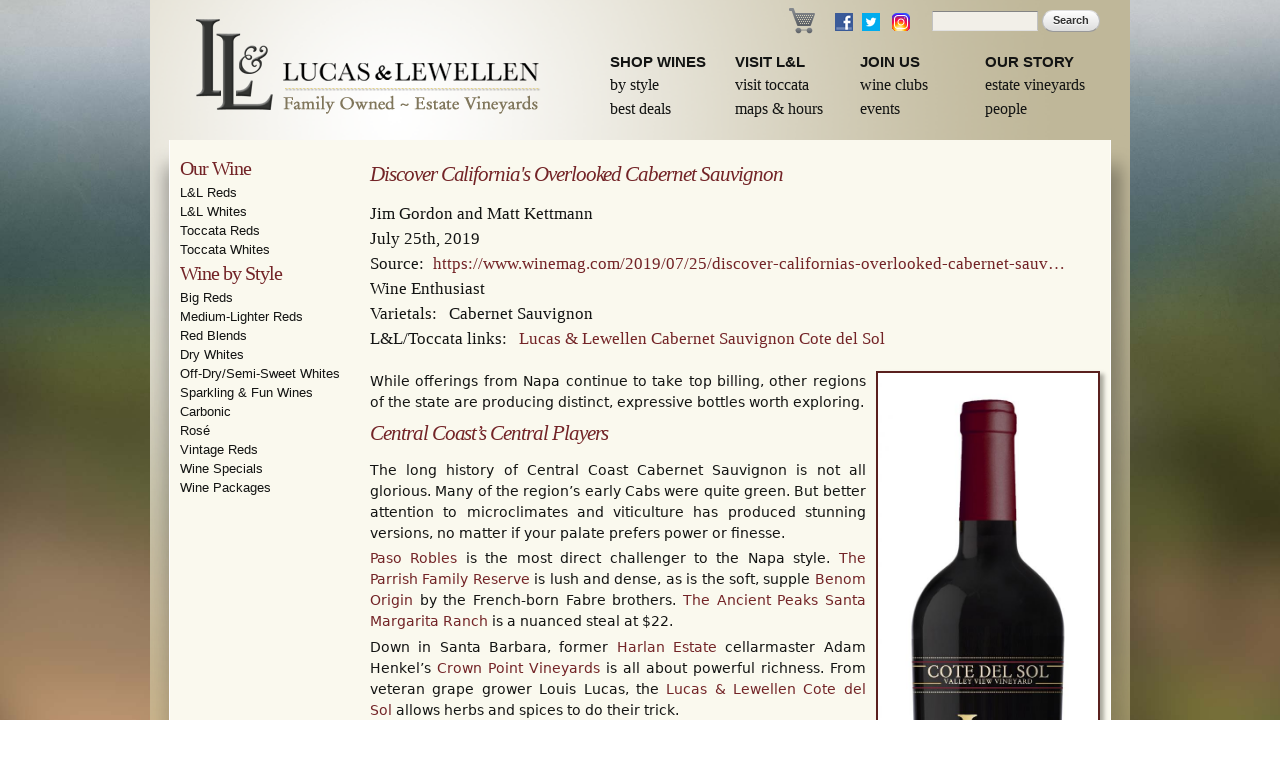

--- FILE ---
content_type: text/html; charset=utf-8
request_url: https://llwine.com/news/discover-californias-overlooked-cabernet-sauvignon
body_size: 7703
content:
<!DOCTYPE html PUBLIC "-//W3C//DTD HTML+RDFa 1.1//EN">
<html lang="en" dir="ltr" version="HTML+RDFa 1.1"
  xmlns:content="http://purl.org/rss/1.0/modules/content/"
  xmlns:dc="http://purl.org/dc/terms/"
  xmlns:foaf="http://xmlns.com/foaf/0.1/"
  xmlns:og="http://ogp.me/ns#"
  xmlns:rdfs="http://www.w3.org/2000/01/rdf-schema#"
  xmlns:sioc="http://rdfs.org/sioc/ns#"
  xmlns:sioct="http://rdfs.org/sioc/types#"
  xmlns:skos="http://www.w3.org/2004/02/skos/core#"
  xmlns:xsd="http://www.w3.org/2001/XMLSchema#">
<head profile="http://www.w3.org/1999/xhtml/vocab">
  <meta http-equiv="Content-Type" content="text/html; charset=utf-8" />
<link rel="shortcut icon" href="https://llwine.com/sites/default/files/../../default/files/favicons/LandL_transparent-48hx40w.png" type="image/png" />
<meta name="viewport" content="width=device-width, initial-scale=1, maximum-scale=1, minimum-scale=1, user-scalable=no" />
<meta name="description" content="From veteran grape grower Louis Lucas, the Lucas &amp; Lewellen Cote del Sol allows herbs and spices to do their trick." />
<meta name="generator" content="Drupal 7 (https://www.drupal.org)" />
<link rel="canonical" href="https://llwine.com/news/discover-californias-overlooked-cabernet-sauvignon" />
<link rel="shortlink" href="https://llwine.com/node/792" />
  <title>Discover California's Overlooked Cabernet Sauvignon | Lucas & Lewellen Vineyards</title>  
  <link type="text/css" rel="stylesheet" href="https://llwine.com/sites/default/files/css/css_xE-rWrJf-fncB6ztZfd2huxqgxu4WO-qwma6Xer30m4.css" media="all" />
<link type="text/css" rel="stylesheet" href="https://llwine.com/sites/default/files/css/css_7lF-Ou5Lrtcb7Qz3tvIwPBteZYL_XfoYHFIDYyp2kgs.css" media="all" />
<link type="text/css" rel="stylesheet" href="https://llwine.com/sites/default/files/css/css_Nh9sc28DMvUjcN99--_1TKFXKCh3w8abLpQCW1mW92E.css" media="all" />
<link type="text/css" rel="stylesheet" href="https://llwine.com/sites/default/files/css/css_VPQhUlO1gKHqEE3Z7YEaSGWB8ACr9-EqYoQxSGidy04.css" media="all" />

<!--[if (lt IE 9)&(!IEMobile)]>
<link type="text/css" rel="stylesheet" href="https://llwine.com/sites/default/files/css/css_6U_nykl-joXZ2Tv3DdEDGGisBqnZyg_6yLDdx3-7kSI.css" media="all" />
<![endif]-->

<!--[if gte IE 9]><!-->
<link type="text/css" rel="stylesheet" href="https://llwine.com/sites/default/files/css/css_YGLO0gbgVyuLkvgAAKju8PoCJlYFltsyIAT7kvRnOJc.css" media="all" />
<!--<![endif]-->
  <script type="text/javascript" src="//ajax.googleapis.com/ajax/libs/jquery/1.10.2/jquery.min.js"></script>
<script type="text/javascript">
<!--//--><![CDATA[//><!--
window.jQuery || document.write("<script src='/sites/all/modules/jquery_update/replace/jquery/1.10/jquery.min.js'>\x3C/script>")
//--><!]]>
</script>
<script type="text/javascript">
<!--//--><![CDATA[//><!--
jQuery.migrateMute=true;jQuery.migrateTrace=false;
//--><!]]>
</script>
<script type="text/javascript" src="https://llwine.com/sites/default/files/js/js_Wdu2mBBy8G-JLC3qnn_BGHaK-38tys8K0Fau_n6vxp0.js"></script>
<script type="text/javascript" src="https://llwine.com/sites/default/files/js/js_onbE0n0cQY6KTDQtHO_E27UBymFC-RuqypZZ6Zxez-o.js"></script>
<script type="text/javascript" src="https://llwine.com/sites/default/files/js/js_HfrY7fqEU62JiE1DE1bMUDt7V2Dafhy3btSeTJkIAnI.js"></script>
<script type="text/javascript" src="https://llwine.com/sites/default/files/js/js_waP91NpgGpectm_6Y2XDEauLJ8WCSCBKmmA87unpp2E.js"></script>
<script type="text/javascript" src="https://www.googletagmanager.com/gtag/js?id=UA-947727-1"></script>
<script type="text/javascript">
<!--//--><![CDATA[//><!--
window.dataLayer = window.dataLayer || [];function gtag(){dataLayer.push(arguments)};gtag("js", new Date());gtag("set", "developer_id.dMDhkMT", true);gtag("config", "UA-947727-1", {"groups":"default"});
//--><!]]>
</script>
<script type="text/javascript" src="https://llwine.com/sites/default/files/js/js_43n5FBy8pZxQHxPXkf-sQF7ZiacVZke14b0VlvSA554.js"></script>
<script type="text/javascript">
<!--//--><![CDATA[//><!--
jQuery.extend(Drupal.settings, {"basePath":"\/","pathPrefix":"","setHasJsCookie":0,"ajaxPageState":{"theme":"llwine_omega_v1","theme_token":"DxxEX0wgGzDdNJphSm6MZSf94Ntdb1v0DPLftniogmw","js":{"\/\/ajax.googleapis.com\/ajax\/libs\/jquery\/1.10.2\/jquery.min.js":1,"0":1,"1":1,"sites\/all\/modules\/jquery_update\/replace\/jquery-migrate\/1.2.1\/jquery-migrate.min.js":1,"misc\/jquery-extend-3.4.0.js":1,"misc\/jquery-html-prefilter-3.5.0-backport.js":1,"misc\/jquery.once.js":1,"misc\/drupal.js":1,"misc\/form-single-submit.js":1,"sites\/all\/modules\/spamspan\/spamspan.js":1,"sites\/all\/modules\/google_analytics\/googleanalytics.js":1,"https:\/\/www.googletagmanager.com\/gtag\/js?id=UA-947727-1":1,"2":1,"sites\/all\/themes\/omega\/omega\/js\/jquery.formalize.js":1,"sites\/all\/themes\/omega\/omega\/js\/omega-mediaqueries.js":1},"css":{"modules\/system\/system.base.css":1,"modules\/system\/system.menus.css":1,"modules\/system\/system.messages.css":1,"modules\/system\/system.theme.css":1,"sites\/all\/modules\/date\/date_repeat_field\/date_repeat_field.css":1,"modules\/field\/theme\/field.css":1,"modules\/node\/node.css":1,"modules\/search\/search.css":1,"modules\/user\/user.css":1,"sites\/all\/modules\/views\/css\/views.css":1,"sites\/all\/modules\/ctools\/css\/ctools.css":1,"sites\/all\/modules\/ds\/layouts\/ds_3col_stacked_fluid\/ds_3col_stacked_fluid.css":1,"sites\/all\/themes\/omega\/alpha\/css\/alpha-reset.css":1,"sites\/all\/themes\/omega\/alpha\/css\/alpha-mobile.css":1,"sites\/all\/themes\/omega\/alpha\/css\/alpha-alpha.css":1,"sites\/all\/themes\/omega\/omega\/css\/formalize.css":1,"sites\/all\/themes\/omega\/omega\/css\/omega-text.css":1,"sites\/all\/themes\/omega\/omega\/css\/omega-branding.css":1,"sites\/all\/themes\/omega\/omega\/css\/omega-menu.css":1,"sites\/all\/themes\/omega\/omega\/css\/omega-forms.css":1,"sites\/all\/themes\/omega\/omega\/css\/omega-visuals.css":1,"sites\/all\/themes\/llwine_omega_v1\/css\/global.css":1,"ie::normal::sites\/all\/themes\/llwine_omega_v1\/css\/llwine-omega-v1-alpha-default.css":1,"ie::normal::sites\/all\/themes\/llwine_omega_v1\/css\/llwine-omega-v1-alpha-default-normal.css":1,"ie::normal::sites\/all\/themes\/omega\/alpha\/css\/grid\/alpha_default\/normal\/alpha-default-normal-24.css":1,"narrow::sites\/all\/themes\/llwine_omega_v1\/css\/llwine-omega-v1-alpha-default.css":1,"narrow::sites\/all\/themes\/llwine_omega_v1\/css\/llwine-omega-v1-alpha-default-narrow.css":1,"sites\/all\/themes\/omega\/alpha\/css\/grid\/alpha_default\/narrow\/alpha-default-narrow-24.css":1,"normal::sites\/all\/themes\/llwine_omega_v1\/css\/llwine-omega-v1-alpha-default.css":1,"normal::sites\/all\/themes\/llwine_omega_v1\/css\/llwine-omega-v1-alpha-default-normal.css":1,"sites\/all\/themes\/omega\/alpha\/css\/grid\/alpha_default\/normal\/alpha-default-normal-24.css":1,"wide::sites\/all\/themes\/llwine_omega_v1\/css\/llwine-omega-v1-alpha-default.css":1,"wide::sites\/all\/themes\/llwine_omega_v1\/css\/llwine-omega-v1-alpha-default-wide.css":1,"sites\/all\/themes\/omega\/alpha\/css\/grid\/alpha_default\/wide\/alpha-default-wide-24.css":1}},"googleanalytics":{"account":["UA-947727-1"],"trackOutbound":1,"trackMailto":1,"trackDownload":1,"trackDownloadExtensions":"7z|aac|arc|arj|asf|asx|avi|bin|csv|doc(x|m)?|dot(x|m)?|exe|flv|gif|gz|gzip|hqx|jar|jpe?g|js|mp(2|3|4|e?g)|mov(ie)?|msi|msp|pdf|phps|png|ppt(x|m)?|pot(x|m)?|pps(x|m)?|ppam|sld(x|m)?|thmx|qtm?|ra(m|r)?|sea|sit|tar|tgz|torrent|txt|wav|wma|wmv|wpd|xls(x|m|b)?|xlt(x|m)|xlam|xml|z|zip"},"urlIsAjaxTrusted":{"\/news\/discover-californias-overlooked-cabernet-sauvignon":true},"omega":{"layouts":{"primary":"normal","order":["narrow","normal","wide"],"queries":{"narrow":"all and (min-width: 740px) and (min-device-width: 740px), (max-device-width: 800px) and (min-width: 740px) and (orientation:landscape)","normal":"all and (min-width: 980px) and (min-device-width: 980px), all and (max-device-width: 1024px) and (min-width: 1024px) and (orientation:landscape)","wide":"all and (min-width: 1290px)"}}}});
//--><!]]>
</script>
  <!--[if lt IE 9]><script src="http://html5shiv.googlecode.com/svn/trunk/html5.js"></script><![endif]-->
</head>
<body class="html not-front not-logged-in page-node page-node- page-node-792 node-type-ll-news-item domain-llwine3-example-com-8888 context-news">
  <div id="skip-link">
    <a href="#main-content" class="element-invisible element-focusable">Skip to main content</a>
  </div>
  <div class="region region-page-top" id="region-page-top">
  <div class="region-inner region-page-top-inner">
      </div>
</div>  
<div id="ll-page-wrapper">

	<div class="page clearfix" id="page">
	  		<div id="ll-header-wrapper" class="clearfix">
			<div id='ll-top-right-bar'>
				<a href="http://winestore.llwine.com/storefront.aspx" title="Wine Store">
					<div class='ll-cart-icon icons-sm-s-cart-3'></div>
				</a>
				<a href="https://www.facebook.com/pages/Lucas-Lewellen-Vineyards/185509261557" title="Facebook" target="_blank">
					<div class='ll-icon-s-m-small icons-sm-s-f_logo'></div>
				</a>
				<a href="https://twitter.com/LucasLewellen" title="Twitter" target="_blank">
					<div class='ll-icon-s-m-small icons-sm-s-twitter-bird-white-on-blue'></div>
				</a>
				<!-- MCL: YouTube & Google+ icons removed, and Instagram icon added, 3/18/19
				<a href="http://www.youtube.com/user/LucasLewellen" title="YouTube" target="_blank">
					<div class='ll-icon-s-m-small icons-sm-s-youtube'></div>
				</a> 
				<a href="https://plus.google.com/117805804254310986851" title="Google+" target="_blank">
					<div class='ll-icon-s-m-small icons-sm-s-gplus'></div>
				</a>
				-->
				<a href="https://www.instagram.com/lucaslewellen/" title="Instagram" target="_blank">
					<div class='ll-icon-s-m-med icon-instagram'>
						<img src="/sites/all/themes/llwine_omega_v1/images/icons-sm-m/instagram.png" alt="Instagram icon">
					</div>
				</a>

	      <div class="block block-search block-form block-search-form odd block-without-title" id="block-search-form">
  <div class="block-inner clearfix">
                
    <div class="content clearfix">
      <form action="/news/discover-californias-overlooked-cabernet-sauvignon" method="post" id="search-block-form" accept-charset="UTF-8"><div><div class="container-inline">
      <h2 class="element-invisible">Search form</h2>
    <div class="form-item form-type-textfield form-item-search-block-form">
  <label class="element-invisible" for="edit-search-block-form--2">Search </label>
 <input title="Enter the terms you wish to search for." type="text" id="edit-search-block-form--2" name="search_block_form" value="" size="15" maxlength="128" class="form-text" />
</div>
<div class="form-actions form-wrapper" id="edit-actions"><input type="submit" id="edit-submit" name="op" value="Search" class="form-submit" /></div><input type="hidden" name="form_build_id" value="form-P13ac307PkmBJGbnUqLJ-LQzyTfS5-BKmpoVGzpQWbw" />
<input type="hidden" name="form_id" value="search_block_form" />
</div>
</div></form>    </div>
  </div>
</div>	    </div>
			<div id='ll-logo-wrapper'>
	      <a href="/" title="Home" rel="home" id="ll-logo-link">
			    <div id="ll-logo-header"></div>
				</a>
	    </div>
			<div id='ll-top-menu-wrapper'>
				<div id='ll-top-menu'>
			      <div class="grid-13 region region-menu" id="region-menu">
  <div class="region-inner region-menu-inner">
        <div class="block block-menu-block ll-top-menu block-3 block-menu-block-3 odd block-without-title" id="block-menu-block-3">
  <div class="block-inner clearfix">
                
    <div class="content clearfix">
      <div class="menu-block-wrapper menu-block-3 menu-name-menu-top-menu parent-mlid-0 menu-level-1">
  <ul class="menu"><li class="first expanded menu-mlid-1632"><a href="/wines" title="">Shop Wines</a><ul class="menu"><li class="first leaf menu-mlid-1640"><a href="/wines/styles" title="">By Style</a></li>
<li class="last leaf menu-mlid-2214"><a href="/wines/best-deals" title="">Best Deals</a></li>
</ul></li>
<li class="expanded menu-mlid-1633"><a href="/visit-lucas-lewellen" title="">Visit L&amp;L</a><ul class="menu"><li class="first leaf menu-mlid-1634"><a href="/visit-toccata">Visit Toccata</a></li>
<li class="last leaf menu-mlid-1635"><a href="/tasting-rooms-maps-hours">Maps &amp; Hours</a></li>
</ul></li>
<li class="expanded menu-mlid-1636"><a href="/join-us" title="">Join Us</a><ul class="menu"><li class="first leaf menu-mlid-1641"><a href="/lucas-lewellen-wine-club" title="">Wine Clubs</a></li>
<li class="last leaf menu-mlid-1516"><a href="/events">Events</a></li>
</ul></li>
<li class="last expanded menu-mlid-2146"><a href="/our-story" title="">Our Story</a><ul class="menu"><li class="first leaf menu-mlid-2199"><a href="/estate-vineyards" title="Lucas &amp; Lewellen Estate Vineyards">Estate Vineyards</a></li>
<li class="last leaf menu-mlid-1639"><a href="/people" title="">People</a></li>
</ul></li>
</ul></div>
    </div>
  </div>
</div>  </div>
</div>
		    </div>
	    </div>
							 					</div>

	 
		<div id="ll-content-footer-wrapper">
							<section id="section-content" class="section section-content">
  <div id="zone-content-wrapper" class="zone-wrapper zone-content-wrapper clearfix">  
  <div id="zone-content" class="zone zone-content clearfix container-24">    
        
        <aside class="grid-5 region region-sidebar-first" id="region-sidebar-first">
  <div class="region-inner region-sidebar-first-inner">
    <section class="block block-menu-block block-8 block-menu-block-8 odd" id="block-menu-block-8">
  <div class="block-inner clearfix">
              <h2 class="block-title">Our Wine</h2>
            
    <div class="content clearfix">
      <div class="menu-block-wrapper menu-block-8 menu-name-menu-wines parent-mlid-0 menu-level-1">
  <ul class="menu"><li class="first collapsed menu-mlid-2171"><a href="/wines/lucas-and-lewellen-red-wines" title="">L&amp;L Reds</a></li>
<li class="collapsed menu-mlid-2172"><a href="/wines/lucas-and-lewellen-white-wines" title="">L&amp;L Whites</a></li>
<li class="collapsed menu-mlid-2170"><a href="/wines/toccata-red-wines" title="">Toccata Reds</a></li>
<li class="last collapsed menu-mlid-2173"><a href="/wines/toccata-white-wines" title="">Toccata Whites</a></li>
</ul></div>
    </div>
  </div>
</section><section class="block block-menu-block block-9 block-menu-block-9 even" id="block-menu-block-9">
  <div class="block-inner clearfix">
              <h2 class="block-title">Wine by Style</h2>
            
    <div class="content clearfix">
      <div class="menu-block-wrapper menu-block-9 menu-name-menu-wine-styles parent-mlid-0 menu-level-1">
  <ul class="menu"><li class="first leaf menu-mlid-2502"><a href="/wines/styles/big-red" title="">Big Reds</a></li>
<li class="leaf menu-mlid-2503"><a href="/wines/styles/medium-red" title="">Medium-Lighter Reds</a></li>
<li class="leaf menu-mlid-5088"><a href="http://www.llwine.com/wines/lucas-lewellen/red-blends" title="">Red Blends</a></li>
<li class="leaf menu-mlid-2506"><a href="/wines/styles/dry-white" title="">Dry Whites</a></li>
<li class="leaf menu-mlid-2505"><a href="/wines/styles/off-dry-white" title="">Off-Dry/Semi-Sweet Whites</a></li>
<li class="leaf menu-mlid-2197"><a href="/wines/fun-wines" title="Sparkling and Dessert Wines, Port">Sparkling &amp; Fun Wines</a></li>
<li class="leaf menu-mlid-5094"><a href="/wines/styles/carbonic" title="">Carbonic </a></li>
<li class="leaf menu-mlid-2504"><a href="/wines/styles/ros%C3%A9" title="">Rosé</a></li>
<li class="leaf menu-mlid-2188"><a href="/wines/vintage-red-wines">Vintage Reds</a></li>
<li class="leaf menu-mlid-2370"><a href="/wines/best-deals" title="">Wine Specials</a></li>
<li class="last leaf menu-mlid-3030"><a href="/wines/wine-packages" title="">Wine Packages</a></li>
</ul></div>
    </div>
  </div>
</section>  </div>
</aside><div class="grid-19 region region-content" id="region-content">
  <div class="region-inner region-content-inner">
    <a id="main-content"></a>
                        <div class="block block-system block-main block-system-main odd block-without-title" id="block-system-main">
  <div class="block-inner clearfix">
                
    <div class="content clearfix">
      
<div  about="/news/discover-californias-overlooked-cabernet-sauvignon" typeof="sioc:Item foaf:Document" id="node-ll-news-item-792" class="ds-3col-stacked-fluid node node-ll-news-item view-mode-full node-published node-not-promoted node-not-sticky author-anjie odd clearfix group-one-sidebar group-sidebar-right clearfix">

  
  <div class="group-header">
    <div class="field field-name-title field-type-ds field-label-hidden"><div class="field-items"><div class="field-item even" property="dc:title"><h2>Discover California&#039;s Overlooked Cabernet Sauvignon</h2></div></div></div><div class="field field-name-field-news-author field-type-text field-label-hidden"><div class="field-items"><div class="field-item even">Jim Gordon and Matt Kettmann</div></div></div><div class="field field-name-field-date-published field-type-text field-label-hidden"><div class="field-items"><div class="field-item even">July 25th, 2019</div></div></div><div class="field field-name-field-link-to-article field-type-link-field field-label-inline clearfix"><div class="field-label">Source:&nbsp;</div><div class="field-items"><div class="field-item even"><a href="https://www.winemag.com/2019/07/25/discover-californias-overlooked-cabernet-sauvignon/" target="_blank">https://www.winemag.com/2019/07/25/discover-californias-overlooked-cabernet-sauv…</a></div></div></div><div class="field field-name-field-publication field-type-text field-label-hidden"><div class="field-items"><div class="field-item even">Wine Enthusiast</div></div></div><div class="field field-name-field-varietals field-type-list-text field-label-inline clearfix"><div class="field-label">Varietals:&nbsp;</div><div class="field-items"><div class="field-item even">Cabernet Sauvignon</div></div></div><div class="field field-name-field-internal-links field-type-link-field field-label-inline clearfix"><div class="field-label">L&amp;L/Toccata links:&nbsp;</div><div class="field-items"><div class="field-item even"><a href="https://www.llwine.com/wines/2016-cabernet-sauvignon-cote-del-sol">Lucas &amp; Lewellen Cabernet Sauvignon Cote del Sol</a></div></div></div>  </div>

	<div class="ds-central-zone-wrapper clearfix">

	  
	  	    <div class="group-middle middle-with-1-sidebar">
	      <div class="field field-name-body field-type-text-with-summary field-label-hidden"><div class="field-items"><div class="field-item even" property="content:encoded"><div>
<div>
			While offerings from Napa continue to take top billing, other regions of the state are producing distinct, expressive bottles worth exploring.</div>
</div>
<div>
<div>
<h2>
			Central Coast’s Central Players</h2>
<p>The long history of Central Coast Cabernet Sauvignon is not all glorious. Many of the region’s early Cabs were quite green. But better attention to microclimates and viticulture has produced stunning versions, no matter if your palate prefers power or finesse.</p>
<p><a href="https://www.winemag.com/region/paso-robles/">Paso Robles</a> is the most direct challenger to the Napa style. <a href="https://www.parrishfamilyvineyard.com/">The Parrish Family Reserve</a> is lush and dense, as is the soft, supple <a href="https://www.benomwines.com/">Benom Origin</a> by the French-born Fabre brothers. <a href="https://ancientpeaks.com/">The Ancient Peaks Santa Margarita Ranch</a> is a nuanced steal at $22.</p>
<p>Down in Santa Barbara, former <a href="https://harlanestate.com/">Harlan Estate</a> cellarmaster Adam Henkel’s <a href="https://crownpointvineyards.com/">Crown Point Vineyards</a> is all about powerful richness. From veteran grape grower Louis Lucas, the <a href="https://www.llwine.com/">Lucas &amp; Lewellen Cote del Sol</a> allows herbs and spices to do their trick.</p>
<p>And don’t forget the historic Cabs of the Santa Cruz Mountains, like the woody, cellar-ready <a href="https://www.mounteden.com/">Mount Eden Estate</a> and its equally delicious, lower-priced sister, the <a href="http://www.domaineeden.com/">Domaine Eden</a>. —Matt Kettmann</p>
<h2>
			Livermore, Lake, Mendocino and Beyond</h2>
<p>A surprising number of Northern California’s highly recommended Cabernet Sauvignons don’t come from Napa or Sonoma. The Livermore Valley boasts reliable and balanced Cabs from stalwarts <a href="https://wentevineyards.com/">Wente Vineyards</a> and <a href="https://www.concannonvineyard.com/">Concannon Vineyard</a>, as well as up-and-comers like <a href="https://www.danterobere.com/">Dante Robere</a>, <a href="https://darciekentvineyards.com/">Darcie Kent</a>, <a href="http://stevenkent.com/">Steven Kent Winery</a> and <a href="https://www.rubyhillwinery.net/">Ruby Hill</a>.</p>
<p>Lake County, which borders Napa County on the north side, is home to producers <a href="http://hawkandhorsevineyards.com/">Hawk and Horse Vineyards</a> and <a href="https://www.obsidianridge.com/">Obsidian Ridge</a>, both of which make ageworthy, estate-grown Cabernets with luxury price tags. Napa-based <a href="http://www.spotowines.com/">Spoto Family Wines</a>also just released a premium bottling from here, <a href="http://www.beckstoffervineyards.com/">Beckstoffer</a> <a href="http://www.beckstoffervineyards.com/roots/our-vineyards/red-hills-county/amber-knolls/facts/">Amber Knolls Vineyard Cabernet Sauvignon</a>. Closer to the coast, two Mendocino County wines are must-buys for their quality-to-price ratios: <a href="http://www.mcnabridge.com/mcnabreserve/">McNab Ridge Family Reserve Largo</a> and the <a href="https://www.barraofmendocino.com/Our-Wines/All-Wines">Barra Estate Grown</a>.</p>
<p> </p>
<p><a href="https://michaeldavidwinery.com/">Michael David Winery’s</a> new Rapture Cabernet, from the fertile soil of Lodi, sets a high bar on indulgence. To the east, in high-elevation El Dorado County, <a href="http://www.lavacap.com/">Lava Cap Winery</a> can do no wrong lately, as evidenced by its muscular, estate-bottled Cabernet. —Jim Gordon</p>
</div>
<div>
<div>
			Published on July 25, 2019</div>
</div>
</div>
<p> </p>
</div></div></div>									    </div>
	  
	  	    <div class="group-right right-only-sidebar">
	      <div class="field field-name-field-image field-type-image field-label-hidden"><div class="field-items"><div class="field-item even"><img typeof="foaf:Image" src="https://llwine.com/sites/default/files/styles/ds_1_3_column/public/llcscds16_bottle_copy.jpg?itok=6lmuBzj6" width="500" height="1439" alt="2016 Lucas &amp; Lewellen Cabernet Sauvignon" title="2016 Lucas &amp; Lewellen Cabernet Sauvignon" /></div></div></div>	    </div>
	  
	</div>

  <div class="group-footer">
    <div class="field field-name-field-tags field-type-taxonomy-term-reference field-label-hidden"><div class="field-items"><div class="field-item even"><a href="/tags/wine-enthusiast" typeof="skos:Concept" property="rdfs:label skos:prefLabel" datatype="">Wine Enthusiast</a></div><div class="field-item odd"><a href="/tags/cabernet-sauvignon" typeof="skos:Concept" property="rdfs:label skos:prefLabel" datatype="">Cabernet Sauvignon</a></div><div class="field-item even"><a href="/tags/cote-del-sol" typeof="skos:Concept" property="rdfs:label skos:prefLabel" datatype="">Cote del Sol</a></div><div class="field-item odd"><a href="/tags/louis-lucas" typeof="skos:Concept" property="rdfs:label skos:prefLabel" datatype="">Louis Lucas</a></div></div></div>		  </div>

</div>

    </div>
  </div>
</div>      </div>
</div>  </div>
</div></section>			  

			<!-- <div id="ll-bottom_name_image"></div> -->

							<footer id="section-footer" class="section section-footer">
  <div id="zone-footer-wrapper" class="zone-wrapper zone-footer-wrapper clearfix">  
  <div id="zone-footer" class="zone zone-footer clearfix container-24">
    <div class="grid-24 region region-footer-first" id="region-footer-first">
  <div class="region-inner region-footer-first-inner">
    <div class="block block-block footer-ll-name-block block-8 block-block-8 odd block-without-title" id="block-block-8">
  <div class="block-inner clearfix">
                
    <div class="content clearfix">
      <p> </p>
    </div>
  </div>
</div>  </div>
</div><div class="grid-5 prefix-2 region region-footer-menu-first" id="region-footer-menu-first">
  <div class="region-inner region-footer-menu-first-inner">
    <section class="block block-menu-block block-4 block-menu-block-4 odd" id="block-menu-block-4">
  <div class="block-inner clearfix">
              <h2 class="block-title"><a href="/fun-learning">Fun &amp; Learning</a></h2>
            
    <div class="content clearfix">
      <div class="menu-block-wrapper menu-block-4 menu-name-menu-bottom-menu parent-mlid-1642 menu-level-1">
  <ul class="menu"><li class="first leaf menu-mlid-1643"><a href="/blogs" title="">Blogs</a></li>
<li class="leaf menu-mlid-2371"><a href="/news" title="">News</a></li>
<li class="leaf menu-mlid-1644"><a href="/lucas-lewellen-wine-club" title="">Wine Clubs</a></li>
<li class="last leaf menu-mlid-5089"><a href="https://www.llwine.com/scores" title="The latest Lucas &amp; Lewellen wine scores">Wine Scores</a></li>
</ul></div>
    </div>
  </div>
</section>  </div>
</div><div class="grid-5 region region-footer-menu-second" id="region-footer-menu-second">
  <div class="region-inner region-footer-menu-second-inner">
    <section class="block block-menu-block block-5 block-menu-block-5 odd" id="block-menu-block-5">
  <div class="block-inner clearfix">
              <h2 class="block-title"><a href="/join-us" title="">Keep in Touch</a></h2>
            
    <div class="content clearfix">
      <div class="menu-block-wrapper menu-block-5 menu-name-menu-bottom-menu parent-mlid-2149 menu-level-1">
  <ul class="menu"><li class="first leaf menu-mlid-1646"><a href="/receive-deals-updates">Receive Deals &amp; Updates</a></li>
<li class="leaf menu-mlid-2378"><a href="/find-our-wines">Find Our Wines</a></li>
<li class="leaf menu-mlid-1648"><a href="/states-we-can-ship-to" title="">States We Can Ship To</a></li>
<li class="last leaf menu-mlid-1649"><a href="/people/staff" title="">Contact Us</a></li>
</ul></div>
    </div>
  </div>
</section>  </div>
</div><div class="grid-5 region region-footer-menu-third" id="region-footer-menu-third">
  <div class="region-inner region-footer-menu-third-inner">
    <section class="block block-menu-block block-6 block-menu-block-6 odd" id="block-menu-block-6">
  <div class="block-inner clearfix">
              <h2 class="block-title"><a href="/shipping-policy" title="">Help</a></h2>
            
    <div class="content clearfix">
      <div class="menu-block-wrapper menu-block-6 menu-name-menu-bottom-menu parent-mlid-2150 menu-level-1">
  <ul class="menu"><li class="first leaf menu-mlid-3769"><a href="/trade">For the Trade</a></li>
<li class="leaf menu-mlid-652"><a href="/sitemap" title="">Sitemap</a></li>
<li class="leaf menu-mlid-1651"><a href="/privacy-policy">Privacy Policy</a></li>
<li class="last leaf menu-mlid-1652"><a href="/shipping-policy">Shipping Policy</a></li>
</ul></div>
    </div>
  </div>
</section>  </div>
</div><div class="grid-7 region region-footer-menu-fourth" id="region-footer-menu-fourth">
  <div class="region-inner region-footer-menu-fourth-inner">
    <section class="block block-block block-2 block-block-2 odd" id="block-block-2">
  <div class="block-inner clearfix">
              <h2 class="block-title">Tasting Rooms</h2>
            
    <div class="content clearfix">
      <p class="footer-tr-hours"><b>Reservations not required for wine tasting</b>
</p>
<p class="footer-tr-hours"><a href="/visit-lucas-lewellen">Lucas &amp; Lewellen</a>: ph 805-686-9336</p>
<p class="footer-tr-hours"><a href="/visit-toccata">Toccata</a>: ph 805-686-5506</p>
<p class="footer-tr-hours">Hours: 10am - 4:30pm Seven days a week</p>
    </div>
  </div>
</section>  </div>
</div>  </div>
</div></footer>						
		</div>   <!-- End ll-content-footer-wrapper -->
		<div id="ll-footer-bottom-bar"></div>
	</div>  <!-- End div print attributes-->
</div>
  </body>
</html>

--- FILE ---
content_type: text/css
request_url: https://llwine.com/sites/default/files/css/css_Nh9sc28DMvUjcN99--_1TKFXKCh3w8abLpQCW1mW92E.css
body_size: 65
content:
.ctools-locked{color:red;border:1px solid red;padding:1em;}.ctools-owns-lock{background:#ffffdd none repeat scroll 0 0;border:1px solid #f0c020;padding:1em;}a.ctools-ajaxing,input.ctools-ajaxing,button.ctools-ajaxing,select.ctools-ajaxing{padding-right:18px !important;background:url(/sites/all/modules/ctools/images/status-active.gif) right center no-repeat;}div.ctools-ajaxing{float:left;width:18px;background:url(/sites/all/modules/ctools/images/status-active.gif) center center no-repeat;}
.ds-3col-stacked-fluid > .group-header{clear:both;}.ds-3col-stacked-fluid > .group-left{width:25%;float:left;}.ds-3col-stacked-fluid > .group-middle{width:100%;float:left;}.ds-3col-stacked-fluid.group-one-sidebar > .group-middle{width:75%;}.ds-3col-stacked-fluid.group-two-sidebars > .group-middle{width:50%;}.ds-3col-stacked-fluid > .group-right{width:25%;float:right;}.ds-3col-stacked-fluid > .group-footer{clear:both;}


--- FILE ---
content_type: text/css
request_url: https://llwine.com/sites/default/files/css/css_VPQhUlO1gKHqEE3Z7YEaSGWB8ACr9-EqYoQxSGidy04.css
body_size: 8307
content:
html,body,div{margin:0;padding:0;border:0;outline:0;font-size:100%;vertical-align:baseline;font:inherit;}h1,h2,h3,h4,h5,h6{margin:0;padding:0;border:0;outline:0;font-size:100%;vertical-align:baseline;font:inherit;font-weight:bold;}a,p,ul,ol,li,img,span,strong,em{margin:0;padding:0;border:0;outline:0;font-size:100%;vertical-align:baseline;font:inherit;}table,tbody,tfoot,thead,tr,th,td{margin:0;padding:0;border:0;outline:0;font-size:100%;vertical-align:baseline;font:inherit;}applet,object,iframe,blockquote,pre,abbr,acronym,address,big,cite,code,del,dfn,font,ins,kbd,q,s,samp,small,strike,sub,sup,tt,var,b,u,i,center,dl,dt,dd,caption,fieldset,form,label,legend{margin:0;padding:0;border:0;outline:0;font-size:100%;vertical-align:baseline;font:inherit;}article,aside,figure,footer,header,hgroup,section{margin:0;padding:0;border:0;outline:0;font-size:100%;vertical-align:baseline;font:inherit;}canvas,details,embed,figcaption,menu,nav,output,ruby,summary,time,mark,audio,video{margin:0;padding:0;border:0;outline:0;font-size:100%;vertical-align:baseline;font:inherit;}article,aside,details,figcaption,figure,footer,header,hgroup,menu,nav,section{display:block;}body{line-height:1;}b,strong{font-weight:bold;}em,i{font-style:italic;}ol,ul{list-style:none;}blockquote,q{quotes:none;}blockquote:before,blockquote:after,q:before,q:after{content:'';content:none;}:focus{outline:0;}ins{text-decoration:none;}del{text-decoration:line-through;}table{border-collapse:collapse;border-spacing:0;}
.grid-1,.grid-2,.grid-3,.grid-4,.grid-5,.grid-6,.grid-7,.grid-8,.grid-9,.grid-10,.grid-11,.grid-12,.grid-13,.grid-14,.grid-15,.grid-16,.grid-17,.grid-18,.grid-19,.grid-20,.grid-21,.grid-22,.grid-23,.grid-24{position:relative;margin-left:10px;margin-right:10px;}.container-12 .block .omega-grid,.container-16 .block .omega-grid,.container-24 .block .omega-grid{position:relative;margin-left:-10px;margin-right:-10px;}
.clearfix:after{font-size:0;}#skip-link{left:50%;margin-left:-5.25em;margin-top:0;position:absolute;width:auto;z-index:50;}#skip-link a,#skip-link a:link,#skip-link a:visited{background:#444;background:rgba(0,0,0,0.6);color:#fff;display:block;padding:1px 10px 2px 10px;text-decoration:none;-khtml-border-radius:0 0 10px 10px;-moz-border-radius:0 0 10px 10px;-o-border-radius:0 0 10px 10px;-webkit-border-top-left-radius:0;-webkit-border-top-right-radius:0;-webkit-border-bottom-left-radius:10px;-webkit-border-bottom-right-radius:10px;border-radius:0 0 10px 10px;}#skip-link a:hover,#skip-link a:active,#skip-link a:focus{outline:0;}.inline li,.tabs li,.breadcrumb li{list-style:none;display:inline;margin-right:0.5em;}.item-list li{list-style:none;}.pager li{display:inline;margin-right:0.25em;}img{vertical-align:bottom;}.field-label-inline .field-label,.field-label-inline .field-items,.field-label-inline .field-item{display:inline;}
::-moz-focus-inner{border:0;padding:0;}input[type="search"]::-webkit-search-decoration{display:none;}input,button,select,textarea{margin:0;vertical-align:middle;}button,input[type="reset"],input[type="submit"],input[type="button"]{-webkit-appearance:none;-moz-border-radius:11px;-webkit-border-radius:11px;-moz-background-clip:padding;-webkit-background-clip:padding;background-clip:padding-box;border-radius:11px;background:#ddd url(/sites/all/themes/omega/omega/images/button.png) repeat-x;background:-webkit-gradient(linear,left top,left bottom,color-stop(0,#fff),color-stop(1,#ddd));background:-moz-linear-gradient(top center,#fff 0%,#ddd 100%);border:1px solid;border-color:#ddd #bbb #999;cursor:pointer;color:#333;font:bold 12px/1.2 Arial,sans-serif;outline:0;overflow:visible;padding:3px 10px 4px;text-shadow:#fff 0 1px 1px;width:auto;*padding-top:2px;*padding-bottom:0px;}button{*padding-top:1px;*padding-bottom:1px;}textarea,select,input[type="date"],input[type="datetime"],input[type="datetime-local"],input[type="email"],input[type="month"],input[type="number"],input[type="password"],input[type="search"],input[type="tel"],input[type="text"],input[type="time"],input[type="url"],input[type="week"]{-webkit-appearance:none;-moz-border-radius:0;-webkit-border-radius:0;border-radius:0;-webkit-box-sizing:border-box;-moz-box-sizing:border-box;box-sizing:border-box;-moz-background-clip:padding;-webkit-background-clip:padding;background-clip:padding-box;background-color:#fff;border:1px solid;border-color:#848484 #c1c1c1 #e1e1e1;color:#000;outline:0;padding:2px 3px;font-size:13px;font-family:Arial,sans-serif;height:1.8em;*padding-top:2px;*padding-bottom:1px;*height:auto;}input.placeholder_text,textarea.placeholder_text,input:-moz-placeholder,textarea:-moz-placeholder{color:#888;}::-webkit-input-placeholder{color:#888;}button:focus,button:active,input:focus,input:active,select:focus,select:active,textarea:focus,textarea:active{-moz-box-shadow:#06f 0 0 7px;-webkit-box-shadow:#06f 0 0 7px;box-shadow:#06f 0 0 7px;z-index:1;}input[type="file"]:focus,input[type="file"]:active,input[type="radio"]:focus,input[type="radio"]:active,input[type="checkbox"]:focus,input[type="checkbox"]:active{-moz-box-shadow:none;-webkit-box-shadow:none;box-shadow:none;}select[disabled],textarea[disabled],input[type="date"][disabled],input[type="datetime"][disabled],input[type="datetime-local"][disabled],input[type="email"][disabled],input[type="month"][disabled],input[type="number"][disabled],input[type="password"][disabled],input[type="search"][disabled],input[type="tel"][disabled],input[type="text"][disabled],input[type="time"][disabled],input[type="url"][disabled],input[type="week"][disabled]{background-color:#eee;}button[disabled],input[disabled],select[disabled],select[disabled] option,select[disabled] optgroup,textarea[disabled]{-moz-box-shadow:none;-webkit-box-shadow:none;box-shadow:none;-webkit-user-select:none;-moz-user-select:none;user-select:none;color:#888;cursor:default;}textarea,select[size],select[multiple]{height:auto;}@media (-webkit-min-device-pixel-ratio:0){select{background-image:url(/sites/all/themes/omega/omega/images/select-arrow.gif);background-repeat:no-repeat;background-position:right center;padding-right:20px;}select[size],select[multiple]{background-image:none;padding:0;}}textarea{min-height:40px;overflow:auto;resize:vertical;width:100%;}optgroup{color:#000;font-style:normal;font-weight:normal;}.ie6-button,* html button{background:#ddd url(/sites/all/themes/omega/omega/images/button.png) repeat-x;border:1px solid;border-color:#ddd #bbb #999;cursor:pointer;color:#333;font:bold 12px/1.2 Arial,sans-serif;padding:2px 10px 0px;overflow:visible;width:auto;}* html button{padding-top:1px;padding-bottom:1px;}.ie6-input,* html textarea,* html select{background:#fff;border:1px solid;border-color:#848484 #c1c1c1 #e1e1e1;color:#000;padding:2px 3px 1px;font-size:13px;font-family:Arial,sans-serif;vertical-align:top;}* html select{margin-top:1px;}.placeholder_text,.ie6-input-disabled,.ie6-button-disabled{color:#888;}.ie6-input-disabled{background:#eee;}
body{font:13px/1.5 Verdana,Helvetica,Arial,sans-serif;}a:link,a:visited{color:#0062A0;text-decoration:underline;}a:hover{color:#202124;text-decoration:none;}a:active{color:#202124;text-decoration:none;color:#000;}hr{margin:0;padding:0;border:none;height:1px;background:#5294c1;}h1,h2,h3,h4,h5,h6{letter-spacing:-0.05em;font-family:Georgia,'Times New Roman',serif;}h1{font-size:36px;}h2{font-size:28px;}h1.site-name,h2.site-name{font-size:36px;}h2.block-title{font-size:18px;margin:0;}h2.node-title{font-size:28px;}h3{font-size:21px;}h4{font-size:19px;}h5{font-size:17px;}h6{font-size:15px;}ol{list-style:decimal;}ul{list-style:disc;}ul ul,ol ol{padding-top:0.5em;}.node ol,.node ul{padding-left:1.2em;}.node ul.inline,.node ol.inline{padding-left:0;}p,dl,hr,h1,h2,h3,h4,h5,h6,ol,ul,pre,table,address,fieldset{margin-bottom:20px;}dt,.admin h3{font-size:18px;margin:0;}dd{padding-left:10px;font-size:0.9em;font-style:italic;margin-bottom:20px;}
.logo-img{float:left;margin-right:20px;}.site-name-slogan{float:left;}.site-name{margin-top:20px;}.site-name a{text-decoration:none;}.site-name,.site-slogan{margin-bottom:0;line-height:1em;}.site-slogan{font-weight:normal;}
.menu{margin:0;padding:0;}.menu li{list-style:none;}
.form-actions input{margin-right:0.5em;}.form-actions input:hover{background:#FFFFFF;}label{font-weight:bold;}
.item-list .pager{padding:0;margin:0;}.item-list .pager li,.item-list .pager ul li{margin:0;padding:0;float:left;}.item-list .pager{position:relative;margin:0;padding:0;font-size:10px;text-align:left;}.pager li a{display:inline-block;}.pager li.pager-ellipsis,.pager li.pager-current,.pager li a{padding:4px 8px;text-decoration:none;}.pager li.pager-current{padding:4px 8px;font-weight:bold;}.pager li.pager-first a,.pager li.pager-previous a,.pager li.pager-next a,.pager li.pager-last a{width:50px;text-align:center;padding:4px 0;}.pager li.pager-next{position:absolute;top:0;right:50px;}.pager li.pager-last,.pager li.pager-next.last{position:absolute;top:0;right:0;border-right:0;}.pager li.pager-ellipsis,.pager li.pager-current,.pager li a{color:#1a1a1a;}.pager li{border-right:1px solid;border-color:#ddd #bbb #999;color:#333;font:bold 12px/1.2 Arial,sans-serif;outline:0;}.pager li.pager-current{background:#ddd url(/sites/all/themes/omega/omega/images/button.png) repeat-x;background:-webkit-gradient(linear,left top,left bottom,color-stop(0,#1a1a1a),color-stop(1,#5a5a5a));background:-moz-linear-gradient(top center,#1a1a1a 0%,#5a5a5a 100%);color:#FFF;outline:0;}.pager li.pager-next{border-left:1px solid;border-color:#ddd #bbb #999;}.pager li a{background:#ddd url(/sites/all/themes/omega/omega/images/button.png) repeat-x;background:-webkit-gradient(linear,left top,left bottom,color-stop(0,#fff),color-stop(1,#ddd));background:-moz-linear-gradient(top center,#fff 0%,#ddd 100%);cursor:pointer;}.pager li a:hover{background:#FFF;color:#454545;}.pager{background:#ebebeb;border:1px solid;border-color:#ddd #bbb #999;border-radius:5px;-moz-border-radius:5px;-webkit-border-radius:5px;}.pager li.first,.pager li.first a,.pager li.first a:hover{border-radius:5px 0 0 5px;-moz-border-radius:5px 0 0 5px;-webkit-border-radius:5px 0 0 5px;}.pager li.pager-last,.pager li.pager-last a,.pager li.pager-last a:hover{border-radius:0 5px 5px 0;-moz-border-radius:0 5px 5px 0;-webkit-border-radius:0 5px 5px 0;}table{border:1px solid #CCC;width:100%;}thead th,th{background:#f7f7f7;border-bottom:1px solid #ccc;color:#333;}td,th{padding:4px 8px;vertical-align:middle;}th a,th a:link,th a:visited{text-decoration:none;}th a{display:block;}th a img{margin:0 0 0 5px;}th.active{background:#DDD;border-left:1px solid #CCC;border-right:1px solid #CCC;}tr.even td{background:#F1F5FA;}tr.odd td{background:#fff;}td.active{border-left:1px solid #CCC;border-right:1px solid #CCC;}tr.even td.active{background:#e5e9ed;}tr.odd td.active{background:#f2f2f2;}tr:hover td,tr.even:hover td.active,tr.odd:hover td.active{background:#FFFEEE;}td ul.links{margin-bottom:0;}.node-links ul li a,.comment-links ul li a{text-transform:lowercase;display:block;float:left;text-decoration:none;-moz-background-clip:padding;-webkit-background-clip:padding;background-clip:padding-box;margin:0 0.5em 0.5em 0;vertical-align:middle;-webkit-appearance:none;-moz-border-radius:11px;-webkit-border-radius:11px;border-radius:11px;background:#ddd url(/sites/all/themes/omega/omega/images/button.png) repeat-x;background:-webkit-gradient(linear,left top,left bottom,color-stop(0,#fff),color-stop(1,#ddd));background:-moz-linear-gradient(top center,#fff 0%,#ddd 100%);border:1px solid;border-color:#ddd #bbb #999;cursor:pointer;color:#333;font:bold 12px/1.2 Arial,sans-serif;outline:0;overflow:visible;padding:4px 10px 3px;text-shadow:#fff 0 1px 1px;width:auto;*padding-top:2px;*padding-bottom:0px;}.node-links ul li a:hover,.comment-links ul li a:hover{background:#FFF;}.tips,.description{font-size:10px;color:#6a6a6a;}
#top_right_bar #search-block-form input{background-color:#F2EFE8;margin-bottom:0px;}#top_right_info{float:right;margin:3px 17px 0px 0px;font-size:0.9em;color:#606060;}h1{font-size:24.5px;font-style:italic;font-weight:normal;font-family:"Times New Roman",Times,Georgia,"DejaVu Serif",serif;}h2,h2.block-title,h2.node-title,.zone-front-page-content .views-field-title{font-size:21px;font-style:italic;font-weight:normal;font-family:"Times New Roman",Times,Georgia,"DejaVu Serif",serif;}h3{font-size:18.662px;font-style:italic;font-weight:normal;font-family:"Times New Roman",Times,Georgia,"DejaVu Serif",serif;}h4{font-size:17.5px;font-style:italic;font-weight:normal;font-family:"Times New Roman",Times,Georgia,"DejaVu Serif",serif;}h5{font-size:14px;font-style:italic;font-weight:bold;font-family:"Times New Roman",Times,Georgia,"DejaVu Serif",serif;}h6{font-size:12.6px;font-style:normal;font-weight:bold;font-family:"Times New Roman",Times,Georgia,"DejaVu Serif",serif;}h1,h2,h3,h4,h5,h6{color:#732427;}li ul li{list-style-type:circle;}#top_right_bar #search-block-form input{background-color:#F2EFE8;margin-bottom:0px;}#top_right_info{float:right;margin:3px 17px 0px 0px;font-size:0.9em;color:#606060;}h1{font-size:24.5px;font-style:italic;font-weight:normal;font-family:"Times New Roman",Times,Georgia,"DejaVu Serif",serif;}h2,h2.block-title,h2.node-title,.zone-front-page-content .views-field-title{font-size:21px;font-style:italic;font-weight:normal;font-family:"Times New Roman",Times,Georgia,"DejaVu Serif",serif;}h3{font-size:18.662px;font-style:italic;font-weight:normal;font-family:"Times New Roman",Times,Georgia,"DejaVu Serif",serif;}h4{font-size:17.5px;font-style:italic;font-weight:normal;font-family:"Times New Roman",Times,Georgia,"DejaVu Serif",serif;}h5{font-size:14px;font-style:italic;font-weight:bold;font-family:"Times New Roman",Times,Georgia,"DejaVu Serif",serif;}h6{font-size:12.6px;font-style:normal;font-weight:bold;font-family:"Times New Roman",Times,Georgia,"DejaVu Serif",serif;}h1,h2,h3,h4,h5,h6{color:#732427;}li ul li{list-style-type:circle;}p,dl,dd,hr,ol,ul,pre,table,address,fieldset{margin-bottom:0.333em;}h1,h2,h3,h4,h5,h6{margin:0.25em 0 0.5em;}tr:hover td,tr.even:hover td.active,tr.odd:hover td.active{background:#FAF9EE;}#top_right_bar #search-block-form input{background-color:#F2EFE8;margin-bottom:0px;}#top_right_info{float:right;margin:3px 17px 0px 0px;font-size:0.9em;color:#606060;}h1{font-size:24.5px;font-style:italic;font-weight:normal;font-family:"Times New Roman",Times,Georgia,"DejaVu Serif",serif;}h2,h2.block-title,h2.node-title,.zone-front-page-content .views-field-title{font-size:21px;font-style:italic;font-weight:normal;font-family:"Times New Roman",Times,Georgia,"DejaVu Serif",serif;}h3{font-size:18.662px;font-style:italic;font-weight:normal;font-family:"Times New Roman",Times,Georgia,"DejaVu Serif",serif;}h4{font-size:17.5px;font-style:italic;font-weight:normal;font-family:"Times New Roman",Times,Georgia,"DejaVu Serif",serif;}h5{font-size:14px;font-style:italic;font-weight:bold;font-family:"Times New Roman",Times,Georgia,"DejaVu Serif",serif;}h6{font-size:12.6px;font-style:normal;font-weight:bold;font-family:"Times New Roman",Times,Georgia,"DejaVu Serif",serif;}h1,h2,h3,h4,h5,h6{color:#732427;}li ul li{list-style-type:circle;}.ds-3col-stacked-fluid{}.ds-3col-stacked-fluid .group-header{clear:both;}.ds-3col-stacked-fluid .group-left{float:left;}.ds-3col-stacked-fluid .group-right{float:right;}.ds-3col-stacked-fluid .group-middle{float:left;}.ds-3col-stacked-fluid .group-footer{clear:both;margin-top:15px;}.ds-3col-stacked-fluid .left-only-sidebar{width:100%;padding-right:5px;}.ds-3col-stacked-fluid .left-of-2-sidebars{width:100%;}.ds-3col-stacked-fluid .middle-with-0-sidebars{width:100%;}.ds-3col-stacked-fluid .middle-with-1-sidebar{width:100%;}.ds-3col-stacked-fluid .middle-with-2-sidebars{width:100%;}.ds-3col-stacked-fluid .right-only-sidebar{width:100%;}.ds-3col-stacked-fluid .right-of-2-sidebars{width:100%;}.ds-3col-stacked-fluid .left-only-sidebar img{width:33%;height:auto;}.ds-3col-stacked-fluid .left-of-2-sidebars img{width:33%;height:auto;}.ds-3col-stacked-fluid .middle-with-0-sidebars img{width:33%;height:auto;}.ds-3col-stacked-fluid .middle-with-1-sidebar img{width:33%;height:auto;}.ds-3col-stacked-fluid .middle-with-2-sidebars img{width:33%;height:auto;}.ds-3col-stacked-fluid .right-only-sidebar img{width:33%;height:auto;}.ds-3col-stacked-fluid .right-of-2-sidebars img{width:33%;height:auto;}.ds-3col-stacked-fluid .group-header .field-item,.ds-3col-stacked-fluid .group-left .field-item,.ds-3col-stacked-fluid .group-right .field-item,.ds-3col-stacked-fluid .group-footer .field-item{text-align:center;}.ds-3col-stacked-fluid .field-name-field-rsvp .field-item,.ds-3col-stacked-fluid .field-name-field-news-author .field-item,.ds-3col-stacked-fluid .field-name-field-link-to-article .field-item,.ds-3col-stacked-fluid .field-name-field-publication .field-item,.ds-3col-stacked-fluid .field-name-field-date-published .field-item{text-align:left;}.ds-3col-stacked-fluid .field-name-title .field-item{text-align:left;}.ds-3col-stacked-fluid img{border:2px solid #5a201E;-moz-box-shadow:#AAA99E 4px 3px 4px;-webkit-box-shadow:#AAA99E 4px 3px 4px;box-shadow:#AAA99E 4px 3px 4px;filter:progid:DXImageTransform.Microsoft.Shadow(strength=4,direction=135,color='#8A897E');}#top_right_bar #search-block-form input{background-color:#F2EFE8;margin-bottom:0px;}#top_right_info{float:right;margin:3px 17px 0px 0px;font-size:0.9em;color:#606060;}h1{font-size:24.5px;font-style:italic;font-weight:normal;font-family:"Times New Roman",Times,Georgia,"DejaVu Serif",serif;}h2,h2.block-title,h2.node-title,.zone-front-page-content .views-field-title{font-size:21px;font-style:italic;font-weight:normal;font-family:"Times New Roman",Times,Georgia,"DejaVu Serif",serif;}h3{font-size:18.662px;font-style:italic;font-weight:normal;font-family:"Times New Roman",Times,Georgia,"DejaVu Serif",serif;}h4{font-size:17.5px;font-style:italic;font-weight:normal;font-family:"Times New Roman",Times,Georgia,"DejaVu Serif",serif;}h5{font-size:14px;font-style:italic;font-weight:bold;font-family:"Times New Roman",Times,Georgia,"DejaVu Serif",serif;}h6{font-size:12.6px;font-style:normal;font-weight:bold;font-family:"Times New Roman",Times,Georgia,"DejaVu Serif",serif;}h1,h2,h3,h4,h5,h6{color:#732427;}li ul li{list-style-type:circle;}.llpw-main-container{}.field-name-field-awards{margin:15px;}.field-name-field-awards .field-label{color:#732427;font-style:italic;font-weight:normal;}.field-name-field-awards .field-item p{color:#131413;font-style:normal;font-weight:normal;margin:0;}.llpw-image-container{float:left;width:320px;height:500px;}.abs-pos-container{position:relative;top:0;left:0;width:300px;margin:0 10px;}.llpw-bottle-image{position:absolute;top:0px;left:0px;}.llpw-label-image{position:absolute;top:0px;left:0px;width:320px;display:none;}.llpw-label-back-image{position:absolute;top:0px;left:0px;display:none;}.llpw-wine-label-links{margin-top:20px;}#llpw-front-label-anchor{margin:0px 40px 0px 0px;padding:3px 5px;}#llpw-back-label-anchor{margin:0;padding:3px 5px;}.llpw-content-container{float:left;}.llpw-t-content-container{float:left;width:82%;margin-left:10px;}.llpw-content-container .field-name-body p{margin:0;}.llpw-t-content-container .field-name-body p{margin:5px 0 0 0;}.llpw-order-container{margin:3em 0 0 0;}.llpw-t-content-container .llpw-order-container{margin:0;}.llpw-price-container{float:left;}.llpw-price-container p{display:inline;float:left;}.llpw-t-price-container{float:left;margin-right:30px;}.llpw-price1 p{font-family:"Times New Roman",Times,serif;font-size:1.2em;font-style:italic;font-weight:normal;}.llpw-price1-amount{font-size:1.5em;}.llpw-t-price1-amount{font-size:1.4em;margin-top:3px;}.llpw-price2 p{color:#732427;font-family:"Times New Roman",Times,serif;font-size:1.3em;font-style:italic;font-weight:normal;}.llpw-t-price2-amount + p{margin:0px;font-size:1.15em;}.llpw-price2-amount{color:#732427;font-size:1.5em;margin-top:15px;}.llpw-t-price2-amount{color:#732427;font-size:1.35em;margin-top:4px;}.llpw-buy-button-container{float:left;margin-left:20px;padding:3px 10px;border:1px solid #732427;}a.llpw-button-buy-now{background:url("/sites/default/files/llwine-buy-now-sprite.png") no-repeat 0 0;width:143px;height:48px;display:block;text-indent:-9999px;margin:0 auto;}a.llpw-t-button-buy-now{background:url("/sites/default/files/llwine-buy-now-sprite.png") no-repeat 0 0;width:143px;height:48px;display:block;text-indent:-9999px;float:left;}a:hover.llpw-button-buy-now{background-position:0 -47px;}a:active.llpw-button-buy-now{background-position:0 -94px;}.llpw-not-for-sale,.llpw-t-not-for-sale{float:left;margin:1px 0 0 20px;color:#732427;font-family:"Times New Roman",Times,serif;font-size:1.4em;font-style:italic;font-weight:normal;}.llpw-tech-info{font-size:12px;font-style:italic;margin:0 auto;}.llpw-tabs{width:100%;margin-bottom:40px;}.llpw-tabs li{list-style-type:none;}.quicktabs_main.quicktabs-style-basic{background-color:#FCFDF7;}a#quicktabs-tab-llpwTabs-0,a#quicktabs-tab-llpwTabs-1,a#quicktabs-tab-llpwTabs-2{color:#732427;}a#quicktabs-tab-llpwTabs-0:hover,a#quicktabs-tab-llpwTabs-1:hover,a#quicktabs-tab-llpwTabs-2:hover{color:#c03c41;}.quicktabs-wrapper .field-items p{display:inline;}.llpw-fact-sheet-tab .field-label{color:#221;font-weight:normal;background-color:#FCFDF7;}.llpw-fact-sheet-tab .field-items{background-color:#FCFDF7;margin-left:5px;}div.llpw-t-container{border-bottom:1px solid #5a201E;margin-top:10px;margin-bottom:5px;padding-top:10px;padding-bottom:10px;}div.views-row-last div.llpw-t-container{border-bottom:none;}.llpw-t-bottle{float:left;padding-left:5px;width:14%;}.llpw-t-label{float:left;width:100px;}a.llpw-t-read-more{font-style:italic;text-decoration:none;}.llpw-t-links{float:right;margin-top:5px;}.llpw-t-links a{display:block;font-style:italic;text-decoration:none;}#top_right_bar #search-block-form input{background-color:#F2EFE8;margin-bottom:0px;}#top_right_info{float:right;margin:3px 17px 0px 0px;font-size:0.9em;color:#606060;}h1{font-size:24.5px;font-style:italic;font-weight:normal;font-family:"Times New Roman",Times,Georgia,"DejaVu Serif",serif;}h2,h2.block-title,h2.node-title,.zone-front-page-content .views-field-title{font-size:21px;font-style:italic;font-weight:normal;font-family:"Times New Roman",Times,Georgia,"DejaVu Serif",serif;}h3{font-size:18.662px;font-style:italic;font-weight:normal;font-family:"Times New Roman",Times,Georgia,"DejaVu Serif",serif;}h4{font-size:17.5px;font-style:italic;font-weight:normal;font-family:"Times New Roman",Times,Georgia,"DejaVu Serif",serif;}h5{font-size:14px;font-style:italic;font-weight:bold;font-family:"Times New Roman",Times,Georgia,"DejaVu Serif",serif;}h6{font-size:12.6px;font-style:normal;font-weight:bold;font-family:"Times New Roman",Times,Georgia,"DejaVu Serif",serif;}h1,h2,h3,h4,h5,h6{color:#732427;}li ul li{list-style-type:circle;}.node-ll-product-merchandise .field-name-body ul{list-style-type:none;}.node-ll-product-merchandise .group-footer .field-item{text-align:left;}.node-ll-product-merchandise .field-name-field-price{font-size:21px;}.node-ll-product-merchandise .field-name-field-price-2{font-size:21px;color:#732427;margin-bottom:15px;}.node-ll-product-merchandise .field-name-field-price-2 .field-label{color:#732427;font-family:"Times New Roman",Times,Georgia,"DejaVu Serif",serif;font-size:18.662px;font-style:italic;font-weight:normal;padding-top:3px;}.node-ll-product-merchandise .field-name-field-nexternal-link{margin-bottom:40px;}.XXX-llpm-nexternal-link{background-color:#FCFBF4;-moz-box-shadow:#AAA99E 4px 3px 4px;-webkit-box-shadow:#AAA99E 4px 3px 4px;box-shadow:#AAA99E 4px 3px 4px;font-size:18.662px;font-style:italic;font-weight:normal;border:1px solid #131413;padding:8px 40px;}a:link.llpm-nexternal-link,a:visited.llpm-nexternal-link,a:hover.llpm-nexternal-link,a:active.llpm-nexternal-link{font-size:12px;padding:0.5em 1.5em;display:inline-block;cursor:pointer;-moz-border-radius:3px;-webkit-border-radius:3px;border-radius:3px;*zoom:1;filter:progid:DXImageTransform.Microsoft.gradient(gradientType=0,startColorstr='#FF732427',endColorstr='#FF250C0D');background:url('[data-uri]');background:-webkit-gradient(linear,50% 0%,50% 100%,color-stop(0%,#c84f53),color-stop(50%,#732427),color-stop(100%,#4d181a));background:-moz-linear-gradient(#c84f53,#732427 50%,#4d181a);background:-webkit-linear-gradient(#c84f53,#732427 50%,#4d181a);background:linear-gradient(#c84f53,#732427 50%,#4d181a);-moz-box-shadow:#da898c 0 1px 0 inset;-webkit-box-shadow:#da898c 0 1px 0 inset;box-shadow:#da898c 0 1px 0 inset;border:1px solid #3a1213;color:#FAF9EE;text-shadow:#521a1c 0 -1px 0;padding:0.9em 1.5em 0.9em 2.7em;}a:link.llpm-nexternal-link:hover,a:visited.llpm-nexternal-link:hover,a:hover.llpm-nexternal-link:hover,a:active.llpm-nexternal-link:hover{text-decoration:none;}a:link.llpm-nexternal-link:hover,a:visited.llpm-nexternal-link:hover,a:hover.llpm-nexternal-link:hover,a:active.llpm-nexternal-link:hover{background-color:#4d181a;background:url('[data-uri]');background:-webkit-gradient(linear,50% 0%,50% 100%,color-stop(0%,#c5474c),color-stop(50%,#4d181a),color-stop(100%,#2e0e0f));background:-moz-linear-gradient(#c5474c,#4d181a 50%,#2e0e0f);background:-webkit-linear-gradient(#c5474c,#4d181a 50%,#2e0e0f);background:linear-gradient(#c5474c,#4d181a 50%,#2e0e0f);}a:link.llpm-nexternal-link:active,a:visited.llpm-nexternal-link:active,a:hover.llpm-nexternal-link:active,a:active.llpm-nexternal-link:active{-moz-box-shadow:#2e0e0f 0 1px 2px inset;-webkit-box-shadow:#2e0e0f 0 1px 2px inset;box-shadow:#2e0e0f 0 1px 2px inset;}a:link.llpm-nexternal-link.disabled,a:link.llpm-nexternal-link[disabled],a:visited.llpm-nexternal-link.disabled,a:visited.llpm-nexternal-link[disabled],a:hover.llpm-nexternal-link.disabled,a:hover.llpm-nexternal-link[disabled],a:active.llpm-nexternal-link.disabled,a:active.llpm-nexternal-link[disabled]{filter:progid:DXImageTransform.Microsoft.Alpha(Opacity=60);opacity:0.6;background:#4d181a;cursor:default;-moz-box-shadow:none;-webkit-box-shadow:none;box-shadow:none;}a:link.llpm-nexternal-link::-moz-focus-inner,a:visited.llpm-nexternal-link::-moz-focus-inner,a:hover.llpm-nexternal-link::-moz-focus-inner,a:active.llpm-nexternal-link::-moz-focus-inner{padding:0 !important;margin:-1px !important;}.llpm-nexternal-link{width:75px;}.node-ll-product-merchandise.node-teaser .field-name-field-price{font-size:22px;}.node-ll-product-merchandise.node-teaser .field-name-field-price-2{font-size:21px;float:left;margin-top:4px;}.node-ll-product-merchandise.node-teaser .field-name-field-nexternal-link{float:left;margin-left:50px;margin-bottom:20px;}div.llpm-t-container{border-bottom:1px solid #5a201E;margin:10px 15px 5px 0;padding:10px;}div.views-row-last div.llpm-t-container{border-bottom:none;}.llpm-t-bottle{float:left;padding-left:30px;width:60px;}.llpm-t-label{float:left;width:100px;}a.llpm-t-read-more{font-style:italic;text-decoration:none;}.llpm-t-links{float:right;margin-top:5px;}.llpm-t-links a{display:block;font-style:italic;text-decoration:none;}#top_right_bar #search-block-form input{background-color:#F2EFE8;margin-bottom:0px;}#top_right_info{float:right;margin:3px 17px 0px 0px;font-size:0.9em;color:#606060;}h1{font-size:24.5px;font-style:italic;font-weight:normal;font-family:"Times New Roman",Times,Georgia,"DejaVu Serif",serif;}h2,h2.block-title,h2.node-title,.zone-front-page-content .views-field-title{font-size:21px;font-style:italic;font-weight:normal;font-family:"Times New Roman",Times,Georgia,"DejaVu Serif",serif;}h3{font-size:18.662px;font-style:italic;font-weight:normal;font-family:"Times New Roman",Times,Georgia,"DejaVu Serif",serif;}h4{font-size:17.5px;font-style:italic;font-weight:normal;font-family:"Times New Roman",Times,Georgia,"DejaVu Serif",serif;}h5{font-size:14px;font-style:italic;font-weight:bold;font-family:"Times New Roman",Times,Georgia,"DejaVu Serif",serif;}h6{font-size:12.6px;font-style:normal;font-weight:bold;font-family:"Times New Roman",Times,Georgia,"DejaVu Serif",serif;}h1,h2,h3,h4,h5,h6{color:#732427;}li ul li{list-style-type:circle;}div.view-find-our-wines-distributors,div.view-for-the-trade-distributors{margin:0 2em 0 0;text-align:center;}div.view-find-our-wines-distributors h3,div.view-for-the-trade-distributors h3{font-family:"Times New Roman",Times,serif;font-weight:bold;font-size:1.25em;}div.view-find-our-wines-distributors div.views-row,div.view-for-the-trade-distributors div.views-row{text-align:left;padding:0.5em 2em 1em 1em;}div.view-find-our-wines-distributors div.views-row-even,div.view-for-the-trade-distributors div.views-row-even{background-color:#FCFBF4;}div.view-find-our-wines-distributors div.views-row-odd,div.view-for-the-trade-distributors div.views-row-odd{background-color:#F3F2E7;}div.view-find-our-wines-distributors div.views-field,div.view-for-the-trade-distributors div.views-field{margin:0.5em 0;}div.view-find-our-wines-distributors div.views-field-rendered-entity,div.view-for-the-trade-distributors div.views-field-rendered-entity{text-align:center;}span.llvd-area{font-family:"Times New Roman",Times,serif;font-style:italic;font-size:1.4em;}span.llvd-distributor{font-family:"Times New Roman",Times,serif;font-size:1.25em;}div.llvd-distributor-about{}div.llvd-distributor-about p{margin:0 1em;}div.llvd-website{font-size:0.9em;}div.llvd-address div.name-block,div.llvd-address span.country{display:none;}#top_right_bar #search-block-form input{background-color:#F2EFE8;margin-bottom:0px;}#top_right_info{float:right;margin:3px 17px 0px 0px;font-size:0.9em;color:#606060;}h1{font-size:24.5px;font-style:italic;font-weight:normal;font-family:"Times New Roman",Times,Georgia,"DejaVu Serif",serif;}h2,h2.block-title,h2.node-title,.zone-front-page-content .views-field-title{font-size:21px;font-style:italic;font-weight:normal;font-family:"Times New Roman",Times,Georgia,"DejaVu Serif",serif;}h3{font-size:18.662px;font-style:italic;font-weight:normal;font-family:"Times New Roman",Times,Georgia,"DejaVu Serif",serif;}h4{font-size:17.5px;font-style:italic;font-weight:normal;font-family:"Times New Roman",Times,Georgia,"DejaVu Serif",serif;}h5{font-size:14px;font-style:italic;font-weight:bold;font-family:"Times New Roman",Times,Georgia,"DejaVu Serif",serif;}h6{font-size:12.6px;font-style:normal;font-weight:bold;font-family:"Times New Roman",Times,Georgia,"DejaVu Serif",serif;}h1,h2,h3,h4,h5,h6{color:#732427;}li ul li{list-style-type:circle;}.block-menu-block a:link,.view-for-the-trade-varietals a.active:link{color:#131413;text-decoration:none;}.block-menu-block a:visited,.view-for-the-trade-varietals a.active:visited{color:#131413;text-decoration:none;}.block-menu-block a:hover,.view-for-the-trade-varietals a.active:hover{color:#c03c41;text-decoration:none;}.block-menu-block a:active,.view-for-the-trade-varietals a.active:active{color:#f04b51;text-decoration:none;}.field-name-field-tech-sheets .even,.field-name-field-shelf-talkers .even,.field-name-field-front-labels .even,.field-name-field-bottle-shots .even,.field-name-field-brand .even,.field-name-field-wine-type .even{background-color:#FCFBF4;}.field-name-field-tech-sheets .odd,.field-name-field-shelf-talkers .odd,.field-name-field-front-labels .odd,.field-name-field-bottle-shots .odd{background-color:#F3F2E7;}.node-ll-trade-varietal .field-label{color:#131413;background-color:#FAF9EE;font-size:16px;}.view-for-the-trade-varietals .views-field-title{padding-left:10px;}.view-for-the-trade-varietals .views-field-title a{}.view-for-the-trade-varietals{margin-right:20px;}.view-for-the-trade-varietals th{text-align:center;margin:0px 10px;padding:0px 10px;}.view-for-the-trade-varietals tr.even td{background-color:#FCFBF4;}.view-for-the-trade-varietals tr.odd td{background-color:#F3F2E7;}.view-for-the-trade-varietals td.active{background-color:transparent;}.view-for-the-trade-varietals ul{list-style-type:none;}.view-for-the-trade-varietals span.file img{display:none;}.view-for-the-trade-varietals span.file a{text-align:center;}#top_right_bar #search-block-form input{background-color:#F2EFE8;margin-bottom:0px;}#top_right_info{float:right;margin:3px 17px 0px 0px;font-size:0.9em;color:#606060;}h1{font-size:24.5px;font-style:italic;font-weight:normal;font-family:"Times New Roman",Times,Georgia,"DejaVu Serif",serif;}h2,h2.block-title,h2.node-title,.zone-front-page-content .views-field-title{font-size:21px;font-style:italic;font-weight:normal;font-family:"Times New Roman",Times,Georgia,"DejaVu Serif",serif;}h3{font-size:18.662px;font-style:italic;font-weight:normal;font-family:"Times New Roman",Times,Georgia,"DejaVu Serif",serif;}h4{font-size:17.5px;font-style:italic;font-weight:normal;font-family:"Times New Roman",Times,Georgia,"DejaVu Serif",serif;}h5{font-size:14px;font-style:italic;font-weight:bold;font-family:"Times New Roman",Times,Georgia,"DejaVu Serif",serif;}h6{font-size:12.6px;font-style:normal;font-weight:bold;font-family:"Times New Roman",Times,Georgia,"DejaVu Serif",serif;}h1,h2,h3,h4,h5,h6{color:#732427;}li ul li{list-style-type:circle;}.node-type-ll-event .field-name-field-start-date,.node-type-ll-event .field-name-field-location,.node-type-ll-event .field-name-field-rsvp{line-height:24px;}.node-type-ll-event .field-name-field-start-date .field-item,.node-type-ll-event .field-name-field-location .field-item,.node-type-ll-event .field-name-field-rsvp .field-item{text-align:left;}.node-type-ll-event .field-label{font-style:italic;font-weight:normal;font-family:"Times New Roman",Times,serif;font-size:16px;}.node-type-ll-event .field-name-field-time-period .field-items{float:left;margin-left:46px;}body.page-events div.views-row-first{margin-top:1.5em;}div.view div.node-ll-event h2.node-title{margin-bottom:0.5em;}div.lle-content-container{float:left;width:418px;padding-right:1em;}div.views-row div.lle-content-container{width:498px;}div.lle-content-container-full-width{margin-right:4em;}div.lle-where p{display:inline;}span.lle-wwr{font-style:italic;font-weight:normal;font-family:"Times New Roman",Times,serif;font-size:16px;}div.views-row span.lle-wwr{display:none;}div.lle-content-container div.field-type-text-with-summary p,div.lle-content-container-full-width div.field-type-text-with-summary p{margin:0;-webkit-margin-before:0;-webkit-margin-after:0;}div.lle-rsvp p{display:inline;}div.lle-when,div.lle-where,div.lle-content-container div.field-type-text-with-summary,div.lle-content-container-full-width div.field-type-text-with-summary,div.lle-rsvp{margin-bottom:1em;}div.lle-image-container{float:left;width:300px;}div.views-row div.lle-image-container{width:180px;}div.lle-image-not-full{margin:0 auto;width:164px;}div.lle-image-not-full img{border:2px solid #5a201E;}.field-name-node-link a{font-style:italic;font-weight:normal;text-decoration:none;}.icons-sm-s-sprite,.icons-sm-s-cart-3,.icons-sm-s-f_logo,.icons-sm-s-gplus,.icons-sm-s-twitter-bird-white-on-blue,.icons-sm-s-youtube{background-image:url('/sites/all/themes/llwine_omega_v1/images/icons-sm-s-s8716ac862e.png');background-repeat:no-repeat;}.icons-sm-s-cart-3{background-position:0 0;}.icons-sm-s-f_logo{background-position:0 -26px;}.icons-sm-s-gplus{background-position:0 -44px;}.icons-sm-s-twitter-bird-white-on-blue{background-position:0 -62px;}.icons-sm-s-youtube{background-position:0 -80px;}.icons-sm-m-sprite,.icons-sm-m-cart-3,.icons-sm-m-f_logo,.icons-sm-m-gplus,.icons-sm-m-twitter-bird-white-on-blue,.icons-sm-m-youtube{background-image:url('/sites/all/themes/llwine_omega_v1/images/icons-sm-m-s0a7640e353.png');background-repeat:no-repeat;}.icons-sm-m-cart-3{background-position:0 0;}.icons-sm-m-f_logo{background-position:0 -26px;}.icons-sm-m-gplus{background-position:0 -50px;}.icons-sm-m-twitter-bird-white-on-blue{background-position:0 -74px;}.icons-sm-m-youtube{background-position:0 -98px;}p.ignore-p{display:inline;margin:0;padding:0;}.ll-float-left{float:left;}.ll-float-right{float:right;}.ll-unmarked-list{list-style:none;list-style-image:none;list-style-type:none;margin:0;padding:0;}.field-name-body p{margin-bottom:5;}.field-name-field-tags{margin:2px 0;}.field-name-field-tags .field-item{display:inline;margin-left:12px;}.field-name-field-tags .field-item a{text-decoration:none;margin:0;padding:0;font-size:12px;font-style:italic;font-weight:normal;}body{background-color:#FAF9EE;color:#131413;font-size:14px;font-family:Verdana,Tahoma,"DejaVu Sans",sans-serif;}#ll-header-wrapper{background-color:#F1EFE9;margin:0;padding:0;}#ll-top-right-bar{float:right;}.ll-icon-s-m-small{float:left;width:18px;height:18px;margin:13px 9px 0 0;}.ll-icon-s-m-med{float:left;width:24px;height:24px;margin:8px 20px 0 0;}.ll-cart-icon{float:left;width:26px;height:26px;margin:8px 20px 0 0;}.icon-instagram{margin-top:10px;height:23px;width:23px;}#block-search-form{margin:10px 25px 0 0;}#block-search-form input{background-color:#F2EFE8;margin-bottom:0px;font-size:11px;}#ll-logo-wrapper{float:left;}#ll-logo-header{background:url("/sites/default/files/themes/llwine-logo-320w.png") no-repeat left top;-moz-background-size:100% 117px;-o-background-size:100% 117px;-webkit-background-size:100% 117px;background-size:100% 117px;width:320px;height:117px;margin:0;padding:0;}div#ll-top-menu-wrapper{float:right;clear:right;}div#ll-top-menu{margin:16px 10px 0 0;}#zone-user{height:50px;}#region-user-second,#block-search-form,#region-user-second .block-block{float:right;}#region-user-second{}#region-user-second .block-block{margin:7px 20px 0 0;}.shopping_cart_link{}#zone-branding-wrapper,#zone-branding,#region-branding{height:90px;}#ll-content-footer-wrapper{margin:0;padding:0;background-color:#FAF9EE;}#zone-content{padding-top:14px;padding-bottom:14px;}#region-sidebar-first section.block-menu-block{padding-left:10px;}a:link,a:visited{color:#732427;text-decoration:none;}a:hover{color:#c03c41;text-decoration:none;}a:active{color:#f04b51;text-decoration:none;}ul.menu{margin:0;padding:0;}ul.menu li,ul.menu li.leaf,ul.menu li.expanded,ul.menu li.collapsed{list-style:none;list-style-image:none;list-style-type:none;margin:0;padding:0;}div.menu-name-menu-top-menu li{float:left;font-family:Arial,Helvetica,"Nimbus Sans L",sans-serif;font-weight:bold;font-size:15.4px;text-transform:uppercase;width:125px;}div.menu-name-menu-top-menu li.leaf{float:none;font-family:"Times New Roman",Times,Georgia,"DejaVu Serif",serif;font-weight:normal;font-size:16.1px;text-transform:lowercase;margin:0;}#region-sidebar-first h2.block-title{font-family:"Times New Roman",Times,Georgia,"DejaVu Serif",serif;font-size:19.6px;font-style:normal;font-weight:normal;color:#732427;}#region-sidebar-first h2.block-title a{color:#732427;margin:0;}#region-sidebar-first ul.menu{font-family:Arial,Helvetica,"Nimbus Sans L",sans-serif;font-size:13.3px;}#region-sidebar-first ul.menu li ul{padding-left:3px;font-size:12.6px;font-style:italic;}#region-sidebar-first .block-menu-block-2{margin-bottom:20px;}#section-footer h2.block-title{color:#131413;font-family:Arial,Helvetica,"Nimbus Sans L",sans-serif;font-weight:bold;font-style:normal;font-size:14px;text-transform:capitalize;line-height:21px;margin:0 0 1px 0;padding:0;}div.menu-name-menu-bottom-menu ul li,.footer-tr-hours{font-family:Arial,Helvetica,"Nimbus Sans L",sans-serif;font-weight:normal;font-size:11.2px;text-transform:uppercase;line-height:21px;margin:0;padding:0;}.block-menu-block a:link{color:#131413;text-decoration:none;}.block-menu-block a:visited{color:#131413;text-decoration:none;}.block-menu-block a:hover{color:#c03c41;text-decoration:none;}.block-menu-block a:active{color:#f04b51;text-decoration:none;}.footer-ll-name-block{background:url("/sites/default/files/themes/llwine-ll-ftr.gif") no-repeat center;-moz-background-size:320px 26px;-o-background-size:320px 26px;-webkit-background-size:320px 26px;background-size:320px 26px;height:26px;}hr.ll-hztl-rule{color:#732427;background-color:#732427;text-align:center;height:2px;width:70%;margin:0 auto 24px;border:0px;}body.front h2.block-title{font-size:24.5px;font-family:Georgia,"Times New Roman","DejaVu Serif",serif;}body.front .views-row{margin-bottom:20px;}body.front div.node-ll-product-wine div.group-left{width:25%;}body.front div.node-ll-product-wine div.group-left img{width:70px;height:auto;display:block;margin-left:auto;margin-right:auto;}body.front div.node-ll-product-wine div.group-right{margin-left:10px;width:70%;}body.front div.node-ll-product-merchandise div.field-type-image,body.front div.node-ll-event div.field-type-image{float:left;margin:0 10px 0px 0;}body.front div.node-ll-product-merchandise p,body.front div.node-ll-event p{margin:0;}body.front .view-videos img,body.front .node-ll-event img{border:1px solid #5a201E;-moz-box-shadow:#AAA99E 4px 3px 4px;-webkit-box-shadow:#AAA99E 4px 3px 4px;box-shadow:#AAA99E 4px 3px 4px;}body.front .view-videos img{width:50%;height:auto;display:block;margin:10px auto;}body.front .view-videos{margin-bottom:5px;}body.front .view-videos .field-item{text-align:center;}.region-fp-content-left-inner{margin-left:5px;}.region-fp-content-right-inner{margin-right:5px;}#block-views-videos-block h2.block-title,#block-views-front-page-wines-block h2.block-title,.llfp-block-upcoming h2.block-title,.llfp-block-location h2.block-title{margin-bottom:10px;}#block-views-videos-block div.views-row h2.node-title,#block-views-front-page-wines-block div.views-row h2.node-title,.llfp-block-upcoming div.views-row h2.node-title,.llfp-block-location div.views-row h2.node-title{text-align:center;}.media-youtube-video{text-align:center;}.media-youtube-video iframe{width:320px;height:180px;border:1px solid #5a201E;}.node-ll-video p{text-align:center;}.view-videos.view-display-id-page td,.view-videos.view-display-id-page th{vertical-align:baseline;}.view-videos.view-display-id-page img{width:100px;display:block;margin-left:auto;margin-right:auto;border:1px solid #5a201E;-moz-box-shadow:#AAA99E 4px 3px 4px;-webkit-box-shadow:#AAA99E 4px 3px 4px;box-shadow:#AAA99E 4px 3px 4px;}.view-videos.view-display-id-page .views-field-body{padding-top:12px;}.flexslider{margin-bottom:20px;background:#FAF9EE;border:0;-webkit-border-radius:0;-moz-border-radius:0;-o-border-radius:0;border-radius:0;box-shadow:0;-webkit-box-shadow:0;-moz-box-shadow:0;-o-box-shadow:0;}.flex-control-nav{bottom:-30px;}.google-map-wrapper{width:95%;height:350px;margin:0 auto;border:1px solid #5a201E;-moz-box-shadow:#AAA99E 4px 3px 4px;-webkit-box-shadow:#AAA99E 4px 3px 4px;box-shadow:#AAA99E 4px 3px 4px;}body.front .google-map-wrapper{height:200px;width:95%;}body.front .google-map-wrapper iframe{width:100% !important;height:100% !important;}.google-map-more-p{font-size:75%;margin-top:2px;}.llmc-grid-item{float:left;width:45%;height:auto;margin:15px 2% 5px 2%;}.llmc-grid-item img{width:75%;height:50%;display:block;margin-left:auto;margin-right:auto;border:1px solid #5a201E;-moz-box-shadow:#AAA99E 4px 3px 4px;-webkit-box-shadow:#AAA99E 4px 3px 4px;box-shadow:#AAA99E 4px 3px 4px;}div.llmc-grid-item-title p{font-size:21px;}.llmc-clear-left{clear:left;}.node-type-ll-basic-page .group-left img,.node-type-ll-basic-page .group-right img{vertical-align:middle;margin:25px 0 5px 0;}.node-type-ll-basic-page .group-header p,.node-type-ll-basic-page .group-left p,.node-type-ll-basic-page .group-right p,.node-type-ll-basic-page .group-footer p{font-style:italic;margin:0 5px 5px 5px;}.node-type-ll-basic-page .field-name-field-image-bottom-horizontal img{width:100%;}.node-ll-horizontal-sections .field-name-body{margin:0 0 20px 0;}.llhs-section-wrapper{margin:0 0 20px 0;}.llhs-media-wrapper{text-align:center;margin:0 0 5px 0;}.llhs-media-wrapper img{border:2px solid #5a201E;-moz-box-shadow:#AAA99E 4px 3px 4px;-webkit-box-shadow:#AAA99E 4px 3px 4px;box-shadow:#AAA99E 4px 3px 4px;filter:progid:DXImageTransform.Microsoft.Shadow(strength=4,direction=135,color='#8A897E');}.llhs-third-width{width:100%;}.llhs-half-width{width:100%;}.llhs-two-thirds-width{width:100%;}.llhs-third-width img{width:40%;height:auto;margin-left:auto;margin-right:auto;}.llhs-half-width img{width:55%;height:auto;margin-left:auto;margin-right:auto;}.node-type-ll-news-item .group-header{margin-bottom:20px;}.field-name-field-news-subtitle p{text-align:left;font-family:"Times New Roman",Times,Georgia,"DejaVu Serif",serif;font-size:18.2px;font-style:normal;font-weight:normal;color:#732427;}.field-name-field-news-author .field-item,.field-name-field-link-to-article .field-label,.node-type-ll-news-item .field-name-field-publication,.field-name-field-date-published,.node-type-ll-news-item .field-name-field-varietals .field-label,.node-type-ll-news-item .field-name-field-varietals .field-item,.field-name-field-internal-links .field-label{font-family:"Times New Roman",Times,Georgia,"DejaVu Serif",serif;font-size:16.8px;font-style:normal;font-weight:normal;color:#131413;}.field-name-field-link-to-article .field-item,.field-name-field-internal-links .field-item{font-family:"Times New Roman",Times,Georgia,"DejaVu Serif",serif;font-size:16.8px;font-style:normal;font-weight:normal;margin:0 5px;}.node-type-ll-news-item .field-name-body{text-align:justify;}.node-type-ll-news-item .field-name-field-varietals .field-item,.node-type-ll-news-item .field-name-field-internal-links .field-item{margin:0 8px;}.node-type-ll-blog-page .group-header{margin-bottom:20px;}.ds-3col-stacked-fluid .field-name-field-blog-name .field-item{text-align:left;font-family:"Times New Roman",Times,Georgia,"DejaVu Serif",serif;font-size:19.6px;font-style:italic;font-weight:normal;color:#732427;}.view-blogs .field-name-title h2{margin-bottom:0;}.view-blogs .field-name-field-blog-name{font-family:"Times New Roman",Times,Georgia,"DejaVu Serif",serif;font-size:16.8px;font-style:italic;font-weight:normal;}.node-ll-blog-page h2{font-size:18.2px;font-style:normal;}.field-name-field-blog-author .field-item{display:inline;margin-right:16px;font-family:"Times New Roman",Times,Georgia,"DejaVu Serif",serif;font-size:16.8px;font-style:normal;font-weight:normal;}.grid-19 .ds-2col-stacked-fluid > .group-left{width:100%;}.grid-19 .ds-2col-stacked-fluid > .group-right{width:100%;}.grid-19 .ds-2col-stacked-fluid > .group-right .field-slideshow{margin:0 auto;overflow:visible;}.grid-19 .ds-2col-stacked-fluid > .group-right .field-name-field-image{text-align:center;}.grid-19 .ds-2col-stacked-fluid img{border:1px solid #5a201E;width:67% !important;height:auto !important;-moz-box-shadow:#AAA99E 4px 3px 4px;-webkit-box-shadow:#AAA99E 4px 3px 4px;box-shadow:#AAA99E 4px 3px 4px;}.grid-19 .view-ll-product-merchandise .ds-2col-stacked-fluid img{width:33% !important;}.grid-19 .ds-2col-stacked-fluid{margin-right:15px;}.grid-19 .views-row .ds-2col-stacked-fluid{border-bottom:1px solid #5a201E;padding-bottom:1em;margin-bottom:1em;}.grid-19 .views-row-last .ds-2col-stacked-fluid{border-bottom:none;}.llfp-upcoming img{width:95% !important;height:auto !important;border:1px solid #5a201E;-moz-box-shadow:#AAA99E 4px 3px 4px;-webkit-box-shadow:#AAA99E 4px 3px 4px;box-shadow:#AAA99E 4px 3px 4px;}.view-front-page-wines .group-right img{border:1px solid #5a201E;}.view-staff-contact .row-1,.view-staff-contact .row-2,.view-staff-contact .row-3,.view-staff-contact .row-4{border-bottom:1px solid #732427;}.view-staff-contact .row-1 .node-teaser,.view-staff-contact .row-2 .node-teaser,.view-staff-contact .row-3 .node-teaser,.view-staff-contact .row-4 .node-teaser{margin:8px;}.page-taxonomy-term .ds-2col-stacked-fluid{border-bottom:1px solid #5a201E;padding-bottom:1em;margin-bottom:1em;}.webform-client-form{background-color:#FCFBF4;border:1px solid #5a201E;-moz-box-shadow:#AAA99E 4px 3px 4px;-webkit-box-shadow:#AAA99E 4px 3px 4px;box-shadow:#AAA99E 4px 3px 4px;padding:10px 20px;}.node-type-ll-basic-page .webform-client-form{margin:10px 10px 20px 0px;}.webform-component label{font-weight:normal;}.form-required{color:#732427;}.sharethis-buttons{margin:20px 0;}.llfp-upcoming .view-footer{display:none;}
